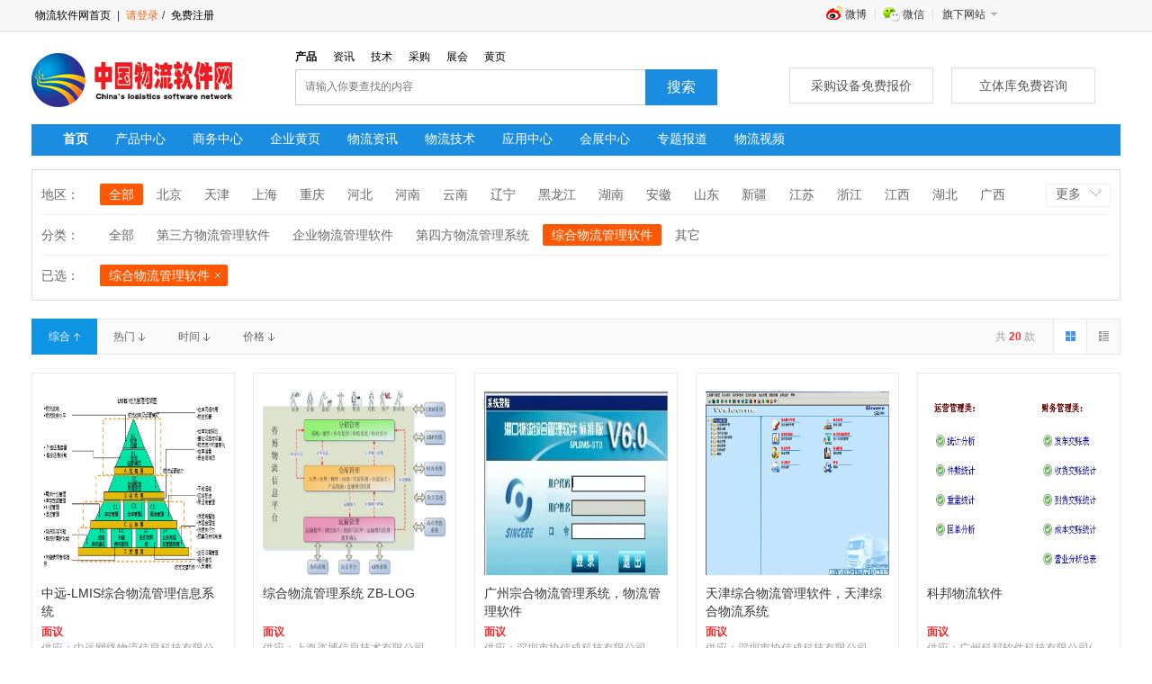

--- FILE ---
content_type: text/html; charset=utf-8
request_url: http://www.soft808.com/product/prolist/gt/0-16-12_90_0_539_0_3_0_i-1-a.html
body_size: 11551
content:
<!DOCTYPE html PUBLIC "-//W3C//DTD XHTML 1.0 Transitional//EN" "http://www.w3.org/TR/xhtml1/DTD/xhtml1-transitional.dtd">
<html xmlns="http://www.w3.org/1999/xhtml">
<head>
<meta http-equiv="Content-Type" content="text/html; charset=utf-8" />
<title>综合物流管理软件_产品中心_物流软件网</title>
<meta name="keywords" content="综合物流管理软件,综合物流管理软件最新报价,综合物流管理软件企业,综合物流管理软件品牌,综合物流管理软件参数" />
<meta name="description" content="物流产品网产品库提供 综合物流管理软件最新报价，综合物流管理软件企业，综合物流管理软件品牌，综合物流管理软件图片，综合物流管理软件参数等信息。还为您精选了综合物流管理软件公司黄页、行业资讯、价格行情、展会信息等。" />
<base href="http://www.soft808.com/"/>
<link rel="stylesheet" type="text/css" href="http://www.soft808.com/Public/Min/?f=/Public/Home/Css/base.css" />
<link rel="stylesheet" type="text/css" href="http://www.soft808.com/Public/Min/?f=/Public/Home/Css/product.css" />
<script type="text/javascript" src="http://www.soft808.com/Public/Min/?f=|/Public/Home/Js/jquery-1.8.3.min.js"></script>
<script type="text/javascript" src="http://www.soft808.com/Public/Min/?f=|/Public/Home/Js/jquery-toplink.js"></script>
<script type="text/javascript" src="http://www.soft808.com/Public/Min/?f=|/Public/Home/Js/script.js"></script>
<script type="text/javascript">
$(document).ready(function(){
  $(".select-more").click(function(){
  $(".select-list").toggle();
  });
});
</script>
<meta name="__tuopan808__" content="737b5b2ab831dfa69c9216ef79e9c940_2aed9e1e72b9f6739da97296c973fe5f" /></head>

<body>
<div class="top_bar">
  <div class="wrapper">
        <div class="client-nav"><span><a href="/">物流软件网首页</a> | <a href="/login/index.html" class="prominent" rel="nofollow">请登录</a>/<a href="/login/register.html" rel="nofollow"> 免费注册</a></span></div>    <div class="siderNav">
      <ul class="topmenu" clearfix="" id="jq_topmenu">
        <li class="weibo"> <strong> 微博 </strong>
          <div class="jq_hidebox" style="display:none;">
          	<div class="wbht"></div>
          </div>
        </li>
        <li class="weixin"> <strong> 微信 </strong>
          <div class="jq_hidebox" style="display: none; ">
            <div class="wxht"></div>
          </div>
        </li>

        <li class="webnav" qxpp="" style="background:none">
          <strong class="icon_arr"> 旗下网站 </strong>
          <div class="jq_hidebox" style="display: none; " block;=""> 
          	<a href="http://www.chache808.com/" target="_blank"> 叉车产品网 </a> <br>
            <a href="http://www.huojia808.com/" target="_blank"> 货架产品网 </a> <br>
            <a href="http://www.tuopan808.com/" target="_blank"> 托盘产品网 </a> <br>
            <a href="http://www.auto808.com/" target="_blank"> 仓储自动化网 </a> <br>
            <a href="http://www.soft808.com/" target="_blank"> 物流软件网 </a> <br> 
          </div>
        </li>
        <!--<li><a href="http://old.56products.com/" target="_blank" rel="nofollow">旧版回顾</a></li>-->
      </ul>
    </div>
  </div>
</div>
<div id="header">
    <h1 class="logo"><a href="/" class="sy-logo"><img width="223" height="60" border="0" alt="" src="/Public/Home/Images/logo.png" /></a></h1>
    <div class="search">
        <ul class="search-type">
          <li class="active"><a val="0" data="Product" href="javascript:void(0);" rel="nofollow">产品</a></li>
          <li><a val="1" data="News" href="javascript:void(0);" rel="nofollow">资讯</a></li>
          <li><a val="2" data="Technology" href="javascript:void(0);" rel="nofollow">技术</a></li>
          <li><a val="3" data="Trade" href="javascript:void(0);" rel="nofollow">采购</a></li>
          <li><a val="4" data="Exhibit" href="javascript:void(0);" rel="nofollow">展会</a></li>
          <li><a val="5" data="Company" href="javascript:void(0);" rel="nofollow">黄页</a></li>
        </ul>
        <div class="search-box" id="search_ad">
            <form id="search_frm" action="/search/index.html" method='get' target="_blank">
            <div class="search-keyword">
              <input type="text" maxlength="30" autocomplete="off" class="skey" name="keyword" value="" placeholder="请输入你要查找的内容" />
            </div>
            <input type="submit" class="search-btn sbtn" hideFocus="true" value="搜索" />
            <input type="hidden" class="skey" name="ctrl" id="ctrl" value="Product" />
          <input type="hidden" name="__tuopan808__" value="737b5b2ab831dfa69c9216ef79e9c940_2aed9e1e72b9f6739da97296c973fe5f" /></form>
        </div>
     </div>
     <div class="tools-nav btn-box">
      	<span class="my-auction-price-box"><a class="btn-1 quick_0" href="javascript:void(0);" data="a" rel="nofollow">立体库免费咨询</a><a class="btn-1 quick_1" href="javascript:void(0);" data="b" rel="nofollow">采购设备免费报价</a></span>
     </div>
</div>
<script>
$(function(){
	//通用搜索
	$('#ctrl').val('Product');
	$('.search-type li a').click(function(){
		var ctrl = $(this).attr('data');
		$('#ctrl').val(ctrl);
	})
	//微博微信触发显示
	$("#jq_topmenu li").hover(function(){
			$(this).addClass("hover").find("div.jq_hidebox").show();
		},function(){
			$(this).removeClass("hover").find("div.jq_hidebox").hide();
	});
	//快速咨询
	$('.quick_0,.quick_1').click(function(){
		var v = $(this).attr('data');
		if(v=='a'){
			$("#option").val('立体仓库咨询');
		}else if(v=='b'){
			$("#option").val('设备采购咨询');
		}
		$('.prompt').show();
		$('.prompt-bg').show();
	});
	$('.ui-dialog-close').click(function(){
		$('.prompt').hide();
		$('.prompt-bg').hide();
	});
})
</script>

<div class="layout100">
    <div class="yHeader">
        <!-- 导航   start  -->
        <div class="yNavIndex">
            
            <ul class="yMenuIndex">
    <li><a href="http://www.soft808.com" class="yMenua">首页</a></li>
    <li><a href="http://www.soft808.com/product/index.html">产品中心<span></span></a></li>
    <li><a href="http://www.soft808.com/trade/index.html">商务中心</a></li>
    <li><a href="http://www.soft808.com/company/index.html">企业黄页</a></li>
    <li><a href="http://www.soft808.com/news/index.html">物流资讯</a></li>
    <li><a href="http://www.soft808.com/technology/index.html">物流技术</a></li>
    <li><a href="http://www.soft808.com/apply/index.html">应用中心</a></li>
    <li><a href="http://www.soft808.com/exhibit/index.html">会展中心</a></li>
    <li><a href="http://www.soft808.com/special/index.html">专题报道</a></li>
    <li><a href="http://www.soft808.com/video/index.html">物流视频</a></li>
</ul>        </div>
        <!-- 导航   end  -->
    </div>
</div>
<div class="blank10 clear"></div>
<!--叉车-->
<!--自动化立体仓库-->
<!--自动货柜-->
<!--拣选系统-->
<!--电子标签-->
<!--物流软件-->
<!--仓储自动化系列-->
<!--输送-->
<div class="blank5 clear"></div>
<div class="wrapper clearfix">
<div class="select-box">
  <ul class="select">
		<li class="select-list">
		  <dl id="select1">
				<dt>地区：</dt>
				                <dd class="select-all selected"><a href="/product/prolist/gt/1-16-12_90_0_539_0_3_0_i-0-a.html">全部</a></dd>
                                <dd ><a href="/product/prolist/gt/1-16-12_90_2_539_0_3_0_i-0-a.html">北京</a></dd>                <dd ><a href="/product/prolist/gt/1-16-12_90_3_539_0_3_0_i-0-a.html">天津</a></dd>                <dd ><a href="/product/prolist/gt/1-16-12_90_10_539_0_3_0_i-0-a.html">上海</a></dd>                <dd ><a href="/product/prolist/gt/1-16-12_90_23_539_0_3_0_i-0-a.html">重庆</a></dd>                <dd ><a href="/product/prolist/gt/1-16-12_90_4_539_0_3_0_i-0-a.html">河北</a></dd>                <dd ><a href="/product/prolist/gt/1-16-12_90_17_539_0_3_0_i-0-a.html">河南</a></dd>                <dd ><a href="/product/prolist/gt/1-16-12_90_26_539_0_3_0_i-0-a.html">云南</a></dd>                <dd ><a href="/product/prolist/gt/1-16-12_90_7_539_0_3_0_i-0-a.html">辽宁</a></dd>                <dd ><a href="/product/prolist/gt/1-16-12_90_9_539_0_3_0_i-0-a.html">黑龙江</a></dd>                <dd ><a href="/product/prolist/gt/1-16-12_90_19_539_0_3_0_i-0-a.html">湖南</a></dd>                <dd ><a href="/product/prolist/gt/1-16-12_90_13_539_0_3_0_i-0-a.html">安徽</a></dd>                <dd ><a href="/product/prolist/gt/1-16-12_90_20_539_0_3_0_i-0-a.html">山东</a></dd>                <dd ><a href="/product/prolist/gt/1-16-12_90_32_539_0_3_0_i-0-a.html">新疆</a></dd>                <dd ><a href="/product/prolist/gt/1-16-12_90_11_539_0_3_0_i-0-a.html">江苏</a></dd>                <dd ><a href="/product/prolist/gt/1-16-12_90_12_539_0_3_0_i-0-a.html">浙江</a></dd>                <dd ><a href="/product/prolist/gt/1-16-12_90_15_539_0_3_0_i-0-a.html">江西</a></dd>                <dd ><a href="/product/prolist/gt/1-16-12_90_18_539_0_3_0_i-0-a.html">湖北</a></dd>                <dd ><a href="/product/prolist/gt/1-16-12_90_21_539_0_3_0_i-0-a.html">广西</a></dd>		  </dl>
          <div class="select-more"><a href="#">更多</a><span></span></div>
		</li>
        <li class="select-list" style="display:none;">
			<dl id="select1">
				<dt>地区：</dt>
				                <dd class="select-all selected"><a href="/product/prolist/gt/1-16-12_90_0_539_0_3_0_i-0-a.html">全部</a></dd>
				                <dd ><a href="/product/prolist/gt/1-16-12_90_2_539_0__0_i-0-a.html">北京</a></dd>                <dd ><a href="/product/prolist/gt/1-16-12_90_3_539_0__0_i-0-a.html">天津</a></dd>                <dd ><a href="/product/prolist/gt/1-16-12_90_10_539_0__0_i-0-a.html">上海</a></dd>                <dd ><a href="/product/prolist/gt/1-16-12_90_23_539_0__0_i-0-a.html">重庆</a></dd>                <dd ><a href="/product/prolist/gt/1-16-12_90_4_539_0__0_i-0-a.html">河北</a></dd>                <dd ><a href="/product/prolist/gt/1-16-12_90_17_539_0__0_i-0-a.html">河南</a></dd>                <dd ><a href="/product/prolist/gt/1-16-12_90_26_539_0__0_i-0-a.html">云南</a></dd>                <dd ><a href="/product/prolist/gt/1-16-12_90_7_539_0__0_i-0-a.html">辽宁</a></dd>                <dd ><a href="/product/prolist/gt/1-16-12_90_9_539_0__0_i-0-a.html">黑龙江</a></dd>                <dd ><a href="/product/prolist/gt/1-16-12_90_19_539_0__0_i-0-a.html">湖南</a></dd>                <dd ><a href="/product/prolist/gt/1-16-12_90_13_539_0__0_i-0-a.html">安徽</a></dd>                <dd ><a href="/product/prolist/gt/1-16-12_90_20_539_0__0_i-0-a.html">广东</a></dd>                <dd ><a href="/product/prolist/gt/1-16-12_90_32_539_0__0_i-0-a.html">新疆</a></dd>                <dd ><a href="/product/prolist/gt/1-16-12_90_11_539_0__0_i-0-a.html">江苏</a></dd>                <dd ><a href="/product/prolist/gt/1-16-12_90_12_539_0__0_i-0-a.html">浙江</a></dd>                <dd ><a href="/product/prolist/gt/1-16-12_90_15_539_0__0_i-0-a.html">江西</a></dd>                <dd ><a href="/product/prolist/gt/1-16-12_90_18_539_0__0_i-0-a.html">湖北</a></dd>                <dd ><a href="/product/prolist/gt/1-16-12_90_21_539_0__0_i-0-a.html">广西</a></dd>                <dd ><a href="/product/prolist/gt/1-16-12_90_29_539_0__0_i-0-a.html">甘肃</a></dd>                <dd ><a href="/product/prolist/gt/1-16-12_90_5_539_0__0_i-0-a.html">山西</a></dd>                <dd ><a href="/product/prolist/gt/1-16-12_90_6_539_0__0_i-0-a.html">内蒙</a></dd>                <dd ><a href="/product/prolist/gt/1-16-12_90_28_539_0__0_i-0-a.html">陕西</a></dd>                <dd ><a href="/product/prolist/gt/1-16-12_90_8_539_0__0_i-0-a.html">吉林</a></dd>                <dd ><a href="/product/prolist/gt/1-16-12_90_14_539_0__0_i-0-a.html">福建</a></dd>                <dd ><a href="/product/prolist/gt/1-16-12_90_25_539_0__0_i-0-a.html">贵州</a></dd>                <dd ><a href="/product/prolist/gt/1-16-12_90_30_539_0__0_i-0-a.html">青海</a></dd>                <dd ><a href="/product/prolist/gt/1-16-12_90_24_539_0__0_i-0-a.html">四川</a></dd>                <dd ><a href="/product/prolist/gt/1-16-12_90_31_539_0__0_i-0-a.html">宁夏</a></dd>                <dd ><a href="/product/prolist/gt/1-16-12_90_22_539_0__0_i-0-a.html">海南</a></dd>		  </dl>
          <div class="select-more selected-more"><a href="#">更多</a><span></span></div>
		</li>
        <li class="select-border-b">
			<dl id="select2">
				<dt>分类：</dt>
                				<dd class="select-all "><a href="/product/prolist/gt/1-16-12_90_0_0_0_3_0_i-0-a.html">全部</a></dd>
		                        <dd ><a href="/product/prolist/gt/2-16-12_90_0_536_0_3_0_i-1-a.html">第三方物流管理软件</a></dd>                <dd ><a href="/product/prolist/gt/2-16-12_90_0_537_0_3_0_i-1-a.html">企业物流管理软件</a></dd>                <dd ><a href="/product/prolist/gt/2-16-12_90_0_538_0_3_0_i-1-a.html">第四方物流管理系统</a></dd>                <dd class="selected"><a href="/product/prolist/gt/2-16-12_90_0_539_0_3_0_i-1-a.html">综合物流管理软件</a></dd>                <dd ><a href="/product/prolist/gt/2-16-12_90_0_540_0_3_0_i-1-a.html">其它</a></dd>		  </dl>
	  	</li>		<li class="select-result">
			<dl>
				<dt>已选：</dt>
				                                <dd class="selected" id="selectB"><a href="#">综合物流管理软件</a></dd>		  </dl>
		</li>
	</ul>
</div>
</div>
<div class="blank20"></div>
<div class="clear"></div>
<div class="wrapper clearfix mt20">
  <div class="sort-box clearfix">
    <div class="mode-switch" id="J_ModeSwitch">
        <a  href="/product/prolist/gt/1-16-12_90_0_539_1_3_0_i-0-a.html" title="切换到列表" data-mode="1"><i class="list-mode"></i></a>
    <a class="active" href="/product/prolist/gt/1-16-12_90_0_539_0_3_0_i-0-a.html" title="切换到大图" data-mode="2"><i class="pic-mode"></i></a> </div>
    <span class="total">共 <b>20</b> 款</span>
    <div class="sort">
        <a class="active" href="/product/prolist/gt/2-16-12_90_0_539_0_3_1_i-1-a.html" title="由低到高"><em>综合</em><i class="up"></i></a>
    <a  href="/product/prolist/gt/2-16-12_90_0_539_0_0_0_i-1-a.html" title="由高到低"><em>热门</em><i class="down"></i></a>
    <a  href="/product/prolist/gt/2-16-12_90_0_539_0_1_0_i-1-a.html" title="由高到低"><em>时间</em><i class="down"></i></a>
    <a  href="/product/prolist/gt/2-16-12_90_0_539_0_2_0_i-1-a.html" title="由高到低"><em>价格</em><i class="down"></i></a>
    </div>
    <div class="clear"></div>
  </div>
  <div class="pic-mode-box">
    <ul class="prolist_02">
      <li><a href="/site/product_detail/mi/17371/id/24812.html" target="_blank" class="pic"><img src="/Uploads/Product/20161231/20133512143882.jpg" alt="中远-LMIS综合物流管理信息系统" width="220" height="220" /></a>
        <div class="info-box">
          <h3>中远-LMIS综合物流管理信息系统</h3>
          <p class="price"><b>面议</b></p>
          <p class="co-name">供应：中远网络物流信息科技有限公...</p>
        </div>
      </li><li><a href="/site/product_detail/mi/17137/id/25551.html" target="_blank" class="pic"><img src="/Uploads/Product/20161231/2013330151230729.jpg" alt="综合物流管理系统 ZB-LOG" width="220" height="220" /></a>
        <div class="info-box">
          <h3>综合物流管理系统 ZB-LOG</h3>
          <p class="price"><b>面议</b></p>
          <p class="co-name">供应：上海咨博信息技术有限公司</p>
        </div>
      </li><li><a href="/site/product_detail/mi/13255/id/27717.html" target="_blank" class="pic"><img src="/Uploads/Product/20161231/2013823102151659.jpg" alt="广州宗合物流管理系统，物流管理软件" width="220" height="220" /></a>
        <div class="info-box">
          <h3>广州宗合物流管理系统，物流管理软件</h3>
          <p class="price"><b>面议</b></p>
          <p class="co-name">供应：深圳市协信成科技有限公司</p>
        </div>
      </li><li><a href="/site/product_detail/mi/13255/id/27718.html" target="_blank" class="pic"><img src="/Uploads/Product/20161231/2013823102521254.jpg" alt="天津综合物流管理软件，天津综合物流系统" width="220" height="220" /></a>
        <div class="info-box">
          <h3>天津综合物流管理软件，天津综合物流系统</h3>
          <p class="price"><b>面议</b></p>
          <p class="co-name">供应：深圳市协信成科技有限公司</p>
        </div>
      </li><li><a href="/site/product_detail/mi/17813/id/28621.html" target="_blank" class="pic"><img src="/Uploads/Product/20161231/2013121916911828.jpg" alt="科邦物流软件" width="220" height="220" /></a>
        <div class="info-box">
          <h3>科邦物流软件</h3>
          <p class="price"><b>面议</b></p>
          <p class="co-name">供应：广州科邦软件科技有限公司(...</p>
        </div>
      </li><li><a href="/site/product_detail/mi/19715/id/30172.html" target="_blank" class="pic"><img src="/Uploads/Product/20161231/20141014154352650.jpg" alt="操作简单，功能齐全的物流云平台" width="220" height="220" /></a>
        <div class="info-box">
          <h3>操作简单，功能齐全的物流云平台</h3>
          <p class="price"><b>面议</b></p>
          <p class="co-name">供应：上海快景信息科技有限公司</p>
        </div>
      </li><li><a href="/site/product_detail/mi/19715/id/30173.html" target="_blank" class="pic"><img src="/Uploads/Product/20161231/20141014154616861.jpg" alt="操作简单，功能齐全的物流云平台" width="220" height="220" /></a>
        <div class="info-box">
          <h3>操作简单，功能齐全的物流云平台</h3>
          <p class="price"><b>面议</b></p>
          <p class="co-name">供应：上海快景信息科技有限公司</p>
        </div>
      </li><li><a href="/site/product_detail/mi/19715/id/30175.html" target="_blank" class="pic"><img src="/Uploads/Product/20161231/20141014155422466.jpg" alt="操作简单，功能齐全的物流云平台" width="220" height="220" /></a>
        <div class="info-box">
          <h3>操作简单，功能齐全的物流云平台</h3>
          <p class="price"><b>面议</b></p>
          <p class="co-name">供应：上海快景信息科技有限公司</p>
        </div>
      </li><li><a href="/site/product_detail/mi/19715/id/30176.html" target="_blank" class="pic"><img src="/Uploads/Product/20161231/2014101416822795.jpg" alt="操作简单，功能齐全的物流云平台" width="220" height="220" /></a>
        <div class="info-box">
          <h3>操作简单，功能齐全的物流云平台</h3>
          <p class="price"><b>面议</b></p>
          <p class="co-name">供应：上海快景信息科技有限公司</p>
        </div>
      </li><li><a href="/site/product_detail/mi/19715/id/30181.html" target="_blank" class="pic"><img src="/Uploads/Product/20161231/2014101416448918.jpg" alt="操作简单，功能齐全的物流云平台" width="220" height="220" /></a>
        <div class="info-box">
          <h3>操作简单，功能齐全的物流云平台</h3>
          <p class="price"><b>面议</b></p>
          <p class="co-name">供应：上海快景信息科技有限公司</p>
        </div>
      </li>      <div class="clear"></div>
    </ul>
        <div class="page"><div>  <span class="current">1</span><a class="num" href="/product/prolist/gt/0-16-12_90_0_539_0_3_0_i-1-a/p/2.html">2</a> <a class="next" href="/product/prolist/gt/0-16-12_90_0_539_0_3_0_i-1-a/p/2.html">下一页>></a> </div></div>
  </div>
</div>
<div class="clear"></div>

<div class="blank20"></div>
<div class="wrapper">
  <div class="company-mod">
    <div class="pro-company-hdtit">
      <h2 class="tit">综合物流管理软件推荐企业</h2>
    </div>
    <div class="bd">
      <table class="table-company-list">
        <colgroup>
          <col class="col-t1" />
          <col class="col-t2" />
          <col class="col-t3" />
          <col class="col-t4" />
        </colgroup>
        <thead>
          <tr>
            <th>公司名称</th>
            <th>主营产品</th>
            <th>地区</th>
            <th>联系</th>
          </tr>
        </thead>
        <tbody id="tbinfo">
          <tr>
            <td><h6> <a href="/site/index/mi/76.html" target="_blank">江苏六维智能物流装备股份有限公司</a></h6></td>
            <td><a href="#">物流软件,绿色仓储设备,仓储自动化系列,货架系列</a></td>
            <td></td>
            <td class="text-right"><div class="operate"><a href="/site/index/mi/76.html" target="_blank">查看</a></div></td>
          </tr><tr>
            <td><h6> <a href="/site/index/mi/28500.html" target="_blank">东杰智能软件（深圳）有限公司</a></h6></td>
            <td><a href="#">物流软件</a></td>
            <td></td>
            <td class="text-right"><div class="operate"><a href="/site/index/mi/28500.html" target="_blank">查看</a></div></td>
          </tr><tr>
            <td><h6> <a href="/site/index/mi/50.html" target="_blank">上海富勒信息科技有限公司</a></h6></td>
            <td><a href="#">物流软件</a></td>
            <td></td>
            <td class="text-right"><div class="operate"><a href="/site/index/mi/50.html" target="_blank">查看</a></div></td>
          </tr><tr>
            <td><h6> <a href="/site/index/mi/102.html" target="_blank">上海科箭软件科技有限公司</a></h6></td>
            <td><a href="#">物流软件</a></td>
            <td></td>
            <td class="text-right"><div class="operate"><a href="/site/index/mi/102.html" target="_blank">查看</a></div></td>
          </tr><tr>
            <td><h6> <a href="/site/index/mi/21018.html" target="_blank">三发机电（深圳）有限公司</a></h6></td>
            <td><a href="#">自动识别,物流软件,仓库设施技术,绿色仓储设备,仓储自动化系列</a></td>
            <td></td>
            <td class="text-right"><div class="operate"><a href="/site/index/mi/21018.html" target="_blank">查看</a></div></td>
          </tr><tr>
            <td><h6> <a href="/site/index/mi/73.html" target="_blank">合肥维天运通信息科技股份有限公司</a></h6></td>
            <td><a href="#">物流软件</a></td>
            <td></td>
            <td class="text-right"><div class="operate"><a href="/site/index/mi/73.html" target="_blank">查看</a></div></td>
          </tr><tr>
            <td><h6> <a href="/site/index/mi/17132.html" target="_blank">上海洛勤物流软件公司</a></h6></td>
            <td><a href="#">物流软件</a></td>
            <td>北京市</td>
            <td class="text-right"><div class="operate"><a href="/site/index/mi/17132.html" target="_blank">查看</a></div></td>
          </tr><tr>
            <td><h6> <a href="/site/index/mi/14521.html" target="_blank">曼哈顿软件</a></h6></td>
            <td><a href="#">物流软件</a></td>
            <td></td>
            <td class="text-right"><div class="operate"><a href="/site/index/mi/14521.html" target="_blank">查看</a></div></td>
          </tr><tr>
            <td><h6> <a href="/site/index/mi/14519.html" target="_blank">上海领道软件有限公司</a></h6></td>
            <td><a href="#">物流软件</a></td>
            <td></td>
            <td class="text-right"><div class="operate"><a href="/site/index/mi/14519.html" target="_blank">查看</a></div></td>
          </tr><tr>
            <td><h6> <a href="/site/index/mi/59.html" target="_blank">深圳市金谷科技有限公司</a></h6></td>
            <td><a href="#">物流软件</a></td>
            <td></td>
            <td class="text-right"><div class="operate"><a href="/site/index/mi/59.html" target="_blank">查看</a></div></td>
          </tr><tr>
            <td><h6> <a href="/site/index/mi/72.html" target="_blank">哲尼思（上海）软件科技有限公司  </a></h6></td>
            <td><a href="#">物流软件</a></td>
            <td></td>
            <td class="text-right"><div class="operate"><a href="/site/index/mi/72.html" target="_blank">查看</a></div></td>
          </tr><tr>
            <td><h6> <a href="/site/index/mi/13939.html" target="_blank">北京新聚思信息技术有限公司</a></h6></td>
            <td><a href="#">物流软件</a></td>
            <td></td>
            <td class="text-right"><div class="operate"><a href="/site/index/mi/13939.html" target="_blank">查看</a></div></td>
          </tr><tr>
            <td><h6> <a href="/site/index/mi/28660.html" target="_blank">山西中科华诺机械装备有限公司</a></h6></td>
            <td><a href="#">货架系列,仓储自动化系列,物流周边设备,绿色仓储设备,物流软件</a></td>
            <td>山西省</td>
            <td class="text-right"><div class="operate"><a href="/site/index/mi/28660.html" target="_blank">查看</a></div></td>
          </tr><tr>
            <td><h6> <a href="/site/index/mi/28674.html" target="_blank">连云港乔夫文化传播有限公司</a></h6></td>
            <td><a href="#">物流软件</a></td>
            <td>江苏省</td>
            <td class="text-right"><div class="operate"><a href="/site/index/mi/28674.html" target="_blank">查看</a></div></td>
          </tr><tr>
            <td><h6> <a href="/site/index/mi/28605.html" target="_blank">上海吉炎展览服务有限公司</a></h6></td>
            <td><a href="#">物流软件</a></td>
            <td>上海市</td>
            <td class="text-right"><div class="operate"><a href="/site/index/mi/28605.html" target="_blank">查看</a></div></td>
          </tr><tr>
            <td><h6> <a href="/site/index/mi/28580.html" target="_blank">青岛海纵国际物流有限公司</a></h6></td>
            <td><a href="#">起重与运输,仓库设施技术,物流软件,运输与配送服务,</a></td>
            <td>山东省</td>
            <td class="text-right"><div class="operate"><a href="/site/index/mi/28580.html" target="_blank">查看</a></div></td>
          </tr><tr>
            <td><h6> <a href="/site/index/mi/28563.html" target="_blank">永安建材</a></h6></td>
            <td><a href="#">物流软件,</a></td>
            <td>北京市</td>
            <td class="text-right"><div class="operate"><a href="/site/index/mi/28563.html" target="_blank">查看</a></div></td>
          </tr><tr>
            <td><h6> <a href="/site/index/mi/28528.html" target="_blank">宁波众合瑞通智能科技有限公司</a></h6></td>
            <td><a href="#">物流软件,自动识别</a></td>
            <td>浙江省</td>
            <td class="text-right"><div class="operate"><a href="/site/index/mi/28528.html" target="_blank">查看</a></div></td>
          </tr><tr>
            <td><h6> <a href="/site/index/mi/28521.html" target="_blank">山东索罗门电子商务有限公司</a></h6></td>
            <td><a href="#">物流软件,运输与配送服务</a></td>
            <td>山东省</td>
            <td class="text-right"><div class="operate"><a href="/site/index/mi/28521.html" target="_blank">查看</a></div></td>
          </tr><tr>
            <td><h6> <a href="/site/index/mi/28464.html" target="_blank">深圳市雨滴科技有限公司</a></h6></td>
            <td><a href="#">物流周边设备,物流软件,自动识别,智能交通,</a></td>
            <td>广东省</td>
            <td class="text-right"><div class="operate"><a href="/site/index/mi/28464.html" target="_blank">查看</a></div></td>
          </tr><tr>
            <td><h6> <a href="/site/index/mi/24492.html" target="_blank">广州工博计算机科技有限公司</a></h6></td>
            <td><a href="#">物流软件,</a></td>
            <td>广东省</td>
            <td class="text-right"><div class="operate"><a href="/site/index/mi/24492.html" target="_blank">查看</a></div></td>
          </tr><tr>
            <td><h6> <a href="/site/index/mi/24486.html" target="_blank">深圳市里门物流服务有限公司</a></h6></td>
            <td><a href="#">物流周边设备,物流软件,运输与配送服务</a></td>
            <td>广东省</td>
            <td class="text-right"><div class="operate"><a href="/site/index/mi/24486.html" target="_blank">查看</a></div></td>
          </tr><tr>
            <td><h6> <a href="/site/index/mi/22362.html" target="_blank">上海合畅计算机科技有限公司</a></h6></td>
            <td><a href="#">物流软件</a></td>
            <td>上海市</td>
            <td class="text-right"><div class="operate"><a href="/site/index/mi/22362.html" target="_blank">查看</a></div></td>
          </tr><tr>
            <td><h6> <a href="/site/index/mi/27.html" target="_blank">北京易流网络科技有限公司</a></h6></td>
            <td><a href="#">物流软件,仓储自动化系列,货架系列,托盘系列,叉车系列</a></td>
            <td></td>
            <td class="text-right"><div class="operate"><a href="/site/index/mi/27.html" target="_blank">查看</a></div></td>
          </tr><tr>
            <td><h6> <a href="/site/index/mi/17487.html" target="_blank">苏州星通科远自动化设备有限公司</a></h6></td>
            <td><a href="#">物流周边设备,物流软件,智能交通</a></td>
            <td>江苏省</td>
            <td class="text-right"><div class="operate"><a href="/site/index/mi/17487.html" target="_blank">查看</a></div></td>
          </tr><tr>
            <td><h6> <a href="/site/index/mi/13371.html" target="_blank">曼哈特软件（上海）有限公司</a></h6></td>
            <td><a href="#">仓储自动化系列,物流软件,自动识别</a></td>
            <td>上海市</td>
            <td class="text-right"><div class="operate"><a href="/site/index/mi/13371.html" target="_blank">查看</a></div></td>
          </tr><tr>
            <td><h6> <a href="/site/index/mi/109.html" target="_blank">唯智信息技术（上海）有限公司</a></h6></td>
            <td><a href="#">物流软件</a></td>
            <td>上海市</td>
            <td class="text-right"><div class="operate"><a href="/site/index/mi/109.html" target="_blank">查看</a></div></td>
          </tr><tr>
            <td><h6> <a href="/site/index/mi/28681.html" target="_blank">广州旭程货运代理湛江分公司</a></h6></td>
            <td><a href="#">物流软件</a></td>
            <td>广东省</td>
            <td class="text-right"><div class="operate"><a href="/site/index/mi/28681.html" target="_blank">查看</a></div></td>
          </tr>        </tbody>
      </table>
    </div>
  </div>
</div>

<!-- 20240311
<script>
(function(){
    var bp = document.createElement('script');
    var curProtocol = window.location.protocol.split(':')[0];
    if (curProtocol === 'https'){
   bp.src = 'https://zz.bdstatic.com/linksubmit/push.js';
  }
  else{
  bp.src = 'http://push.zhanzhang.baidu.com/push.js';
  }
    var s = document.getElementsByTagName("script")[0];
    s.parentNode.insertBefore(bp, s);
})();
</script>
-->
<div class="blank20"></div>
<div class="footerBg mt15">
  <div class="footer">
    <div class="footer-bottom">
     <p><a rel="nofollow" href="/hnew/about/about.html" target="_blank">关于我们</a> | <a rel="nofollow" href="/hnew/about/honour.html" target="_blank">网站荣誉</a> | <a rel="nofollow" href="/hnew/about/lishi/index.html" target="_blank">网站理事</a> | <a rel="nofollow" href="/hnew/about/hyzn.html" target="_blank">会员指南</a><!-- | <a rel="nofollow" href="/hnew/about/service.html" target="_blank">广告服务</a>--> | <a rel="nofollow" href="/hnew/about/hylg.html" target="_blank">欢迎来稿</a> | <a rel="nofollow" href="/hnew/about/links.html" target="_blank">友情连接</a> | <a rel="nofollow" href="/hnew/about/contactus.html" target="_blank">联系我们</a></p>

      <p class="copyText"> <span>版权所有&copy;2000-2021 <a href="http://www.soft808.com/">物流软件网</a></span>  </p>
       <p><span>CopyRight&copy;www.soft808.com. All Rights Reserved</span></p>
	   <p><a href="https://beian.miit.gov.cn" target="_blank">京ICP备19011041号-8</a></p>
    </div>
  </div>
</div>
<!--快速咨询-->
<div class="prompt">
    <div class="prompt-title"><a class="ui-dialog-close" title="关闭"></a></div>
    <div class="prompt-input-content  pop-h390">
        <div class="pop-form-box">
            <div class="form-consult-title">
                <H2 class="tit">10秒快速发布需求</H2>
                <P>让物流专家来找您</P> 
            </div>
            <div class="ask-main">
                
                <div class="ask-form">
                    <div class="ask-form-item" id="form-item-account">
                      <label>我需要</label>
                      <select name="option" id="option" class="form-select">
                        <option value="设备采购咨询">设备采购咨询</option>
                        <option value="物流规划咨询">物流规划咨询</option>
                        <option value="立体仓库咨询">立体仓库咨询</option>
                        <option value="其它免费咨询">其它免费咨询</option>
                      </select>   
                    </div>
                    
                    <div class="ask-form-item" id="form-item-account">
                      <label>您的手机</label>
                      <input type="text" id="mobile" name="mobile" class="field" autocomplete="off" maxlength="20" placeholder="请输入您的常用手机号" onblur="check_mobile();" />   
                    </div>
                    <div class="ask-form-item" id="form-item-account">
                      <label>手机验证码</label>
                      <input type="text" id="mobile_code" name="mobile_code" class="field  phonecode" autocomplete="off" maxlength="6" placeholder="请输入验证码" errormsg="格式错误，应为4位纯数字，请检查." verifymsg="验证码错误，请与短信核对." nullmsg="手机验证码不能为空，请填写." onblur="check_mcode();" />   
                      <input type="button" id="btnsms" class="verify-btn btn-phonecode fl ml10" style="font-size:12px; font-family:'微软雅黑'" value="获取验证码" />
                    </div>
                    <div id="error_mcode" class="ask-input-tip" style="display:none;">
                        <span class="error error_mcode"></span>
                    </div>
                    <div class="mt10">
                      <button type="button" class="ask-btn-register btn-primary">免费咨询</button>
                    </div>
                </div>
                
            </div>
        </div>
    </div>
</div>
<div class="prompt-bg"></div>
<script>
	//发送短信验证码
    var wait = 60;
    $(".verify-btn").click(function(){
		var mobile = $('#mobile').val();
		check_mobile();
		$.post("/login/getcode.html", {'mobile':mobile}, function(data) {
			if(data.status==200){
				time();           
			}
		},'json');
    })	
	
	function time() {
		if (wait == 0) {
			$("#btnsms").removeAttr("disabled");
			$("#btnsms").val("获取短信验证码");
			wait = 60;
		} else {
			$("#btnsms").attr("disabled",true);
			$("#btnsms").val(wait+"秒后重新获取");
			wait--;
			setTimeout(function () {
			   time();
			},1000)
		}
	}
	
	//校验短信验证码
	function verify_mcode(mobile,vcode){
		if(mobile=='') return 404;	
		var result;
		$.ajax({
			url: "/login/verifycode.html",
			async: false,
			type: 'POST',
			data: {mobile:mobile,vcode:vcode},
			success: function(re){
			   result = re.status;
		   }
		});
		return result;
	}
	
	//验证手机号格式
	function check_mobile(){
		var mobile = $('#mobile').val();
		var regx = /^(((13[0-9]{1})|(15[0-9]{1})|(17[0-9]{1})|(18[0-9]{1})|(19[0-9]{1}))+\d{8})$/;
		if(mobile==''){
			showTips('error_mcode','手机号不能为空.');return false;
		}else if(!regx.test(mobile)){
			showTips('error_mcode','手机号格式错误，请仔细检查.');return false;
		}else{
			hideTips('error_mcode');return true;
		}
	}
	
	//手机验证码
	function check_mcode(){
		var mobile = $('#mobile').val();
		var mcode = $('#mobile_code').val();
		var regx = /^[0-9]{4}$/;
		if(mcode==''){
			showTips('error_mcode',$('#mobile_code').attr('nullmsg'));return false;
		}else if(!regx.test(mcode)){
			showTips('error_mcode',$('#mobile_code').attr('errormsg'));return false;
		}else if(verify_mcode(mobile,mcode)!=200){
			showTips('error_mcode',$('#mobile_code').attr('verifymsg'));return false;
		}else{
			hideTips('error_mcode');return true;
		}	
	}
	
	function prompt_from(){
		var _html = "<div class='ask-form'>";
			_html += "    <div class='ask-form-item' id='form-item-account'>";
			_html += "      <label>我需要</label>";
			_html += "      <select name='option' id='option' class='form-select'>";
			_html += "       <option value='设备采购咨询'>设备采购咨询</option>";
			_html += "       <option value='物流规划咨询'>物流规划咨询</option>";
			_html += "       <option value='立体仓库咨询'>立体仓库咨询</option>";
			_html += "       <option value='其它免费咨询'>其它免费咨询</option>";
			_html += "      </select>";
			_html += "    </div>";
			_html += "    <div class='ask-form-item' id='form-item-account'>";
			_html += "      <label>您的手机</label>";
			_html += "      <input type='text' id='mobile' name='mobile' class='field' autocomplete='off' maxlength='20' placeholder='请输入您的常用手机号' onblur=\'check_mobile();\' />   ";
			_html += "    </div>";
			_html += "    <div class='ask-form-item' id='form-item-account'>";
			_html += "      <label>手机验证码</label>";
			_html += "      <input type='text' id='mobile_code' name='mobile_code' class='field  phonecode' autocomplete='off' maxlength='6' placeholder='请输入验证码' errormsg='格式错误，应为4位纯数字，请检查.' verifymsg='验证码错误，请与短信核对.' nullmsg='手机验证码不能为空，请填写.' onblur=\'check_mcode();\' />   ";
			_html += "      <input type='button' id='btnsms' class='verify-btn btn-phonecode fl ml10' style='font-size:12px; font-family:'微软雅黑'' value='获取验证码' />";
			_html += "    </div>";
			_html += "    <div id='error_mcode' class='ask-input-tip' style='display:none;'>";
			_html += "      <span class='error error_mcode'></span>";
			_html += "    </div>";
			_html += "    <div class='mt10'>";
			_html += "      <button type='button' class='ask-btn-register btn-primary'>免费咨询</button>";
			_html += "    </div>";
			_html += "</div>";
			return _html;
	}
	
	function bootstrap(st,msg){
		if(st==200){
			tip_css = 'tip-icon';
			tip_txt = '稍后我们的专业客服人员会联系您。';
		}else{
			tip_css = 'tip-icon1';
			tip_txt = '感谢您的信赖与支持。';
		}
		var _html_tip = "<div class='ask-main'>";
			_html_tip += "   <div class='m-success-tip'>";
			_html_tip += "		<div class='tip-inner'>";
			_html_tip += "			<i class='"+tip_css+"'></i>";
			_html_tip += "			<h3 class='tip-title'>"+msg+"</h3>";
			_html_tip += "			<div class='tip-hint'>"+tip_txt+"<a id='times' class='ftc3 ml10'>5 秒后关闭</a></div>";
			_html_tip += "		</div>";
			_html_tip += "	</div>";
			_html_tip += "</div>";
		return _html_tip;
	}
	
	function time_close(str){
		var htm_from = prompt_from();
		$('.ask-main').html(str);
		var times = 5;
		t = setInterval(function () {
			if(times<=0){
				$('.prompt').hide();
				$('.prompt-bg').hide();
				$('.ask-main').html(htm_from);
				clearInterval(t);
			}
			$('#times').text(times+' 秒后关闭');
			times--;
		}, 1000);	
	}
	
	$('.btn-primary').click(function(){
		if(check_mobile() && check_mcode()){
			var option = $('#option').val();
			var mobile = $('#mobile').val();
			var mcode = $('#mobile_code').val();
			
			$.post("/quickask/publish.html", {'option':option,'mobile':mobile,'mcode':mcode}, function(data) {
				if(data.status==200){
					var tip_htm = bootstrap(data.status,data.info);
					time_close(tip_htm);
				}else{
					var tip_htm = bootstrap(data.status,data.info);
					$('.ask-main').html(tmp);
					time_close(tip_htm);
				}
			},'json');
		}else{
			return false;	
		}
	})
	
	function showTips(msgid,msg){
		if (msgid==''){ return; }
		if (msg==''){ msg='Error!'; }
		$('.'+msgid).html('<i class="ask-i-error"></i>'+msg);
		$('#'+msgid).show();
	}
	function hideTips(msgid){
		$('.'+msgid).html('');
		$('#'+msgid).hide();
	}
</script>
<!-- 20240311
<script>
var _hmt = _hmt || [];
(function() {
  var hm = document.createElement("script");
  hm.src = "https://hm.baidu.com/hm.js?a1a9a2cc6057418155a7e429c752f870";
  var s = document.getElementsByTagName("script")[0]; 
  s.parentNode.insertBefore(hm, s);
})();
</script>
<script language="javascript" src="http://count1.51yes.com/click.aspx?id=18632383&logo=8"></script>
<script src="http://s96.cnzz.com/stat.php?id=4179493&web_id=4179493&show=pic1" language="JavaScript"></script>
-->
<!--搜索-->
<script type="text/javascript">
    var seakey =$('#seakey');
    $(function(){
        // 搜索框
        var keyval = seakey.val();  
        seakey.focus(function() {if ($(this).val() == keyval) {$(this).val("");}});
        seakey.blur(function() {if ($(this).val()== "") {$(this).val(keyval);}}); 
        $('.search-type a').click(function(){
            $(this).parents('ul').children('li').removeClass("active");
            $(this).parents('li').addClass("active");
            $('#searchtype').attr('value',$(this).attr('val'));
        });
        $('#seaForm').click(function(){
            if (seakey.val()==""||seakey.val()=="请输入关键词"){ 
              popup.error("请输入关键词");
              setTimeout(function(){
                popup.close("asyncbox_error");
              },2000);
              seakey.focus();
              return false;
            }else{
              $('#form_search').submit();
            }
        });
    });
</script>
</body>
</html>

--- FILE ---
content_type: text/css; charset=utf-8
request_url: http://www.soft808.com/Public/Min/?f=/Public/Home/Css/base.css
body_size: 3807
content:
body,h1,h2,h3,h4,h5,h6,dl,dt,dd,ul,ol,li,th,td,p,blockquote,pre,form,fieldset,legend,input,button,textarea,hr{margin:0;padding:0}body{font:12px/1.5 microsoft yahei,Arial;background-color:#fff;font-family:"微软雅黑",'Microsoft YaHei','\5FAE\8F6F\96C5\9ED1',arial}select,input,button{vertical-align:middle;font-size:100%;transition:all 1s ease 0s;outline:none}ul,ol{list-style:none}fieldset,img{border:0}em{font-style:normal}i{font-style:normal}.clear{clear:both;display:block;height:0;visibility:hidden;font:0/0 arial}.clearfix:after{content:" ";display:block;visibility:hidden;clear:both;height:0;font-size:0}.clearfix{*zoom:1}a{color:#000;text-decoration:none;font-family:"微软雅黑",'Microsoft YaHei','\5FAE\8F6F\96C5\9ED1',arial}a:hover{color:#ff8400;text-decoration:none}.layout{clear:both}.fl{float:left}.fr{float:right}.mt10{MARGIN-TOP:10px}.mt20{MARGIN-TOP:20px}.mt30{MARGIN-TOP:30px}.mt50{MARGIN-TOP:50px}.blank5,.blank8,.blank12,.blank10,.blank15.blank20,.blank25,.blank30,.blank40{clear:both;overflow:hidden}.blank5{height:5px}.blank8{height:8px}.blank12{height:12px}.blank10{height:10px}.blank15{height:15px}.blank20{height:20px}.blank25{height:25px}.blank30{height:30px}.blank40{height:40px}.pt10{padding-top:10px}.pt5{padding-top:5px}.ptb5{padding-top:5px}.layout{clear:both}.wrapper{width:1210px;margin:0
auto;color:#333}.layout100{clear:both}.mod{clear:both}.bd{clear:both}.top_bar{line-height:34px;BACKGROUND:#f7f7f7;HEIGHT:34px;border-bottom-width:1px;border-bottom-style:solid;border-bottom-color:#ddd}.top_bar
a{color:#666}.top_bar a:hover{color:#1f4f88;text-decoration:none}.top_bar .client-nav{float:left;*width:136px;font-size:12px;padding-top:0px;padding-right:0px;padding-bottom:0px;padding-left:0;margin-right:-11px}.top_bar .client-nav
a{color:#000;margin:0
11px 0 11px}.top_bar .client-nav a:hover{color:#f26413;text-decoration:none}.top_bar .client-nav
span{padding-right:7px}.top_bar .client-nav span
a{margin:0
4px;color:#000}.top_bar .client-nav span a:hover{color:#f26413}.top_bar .client-nav span
a.prominent{COLOR:#f26413}.top_bar
.siderNav{position:absolute;right:0;top:0;width:370px;_width:310px}.topmenu li,.topmenu strong.icon_arr,.topmenu li.weibo strong,.topmenu li.weixin strong,.topmenu .focusht,.topmenu .wxht,.topmenu
.wbht{background:url(/Public/Home/images/topmenu.png) no-repeat}.topmenu{margin-top:5px;line-height:22px;color:#333}.topmenu
li{float:left;position:relative;background-position:right top}.topmenu
strong{display:block;position:relative;height:25px;padding:0
10px;font-weight:normal;cursor:default;z-index:20}.topmenu
.jq_hidebox{display:none;position:absolute;left:0;top:25px;padding:10px;border:1px
solid #dfdfdf;box-shadow:0 1px 2px #ccc;background:#fff;z-index:10}.topmenu li.hover
strong{border:1px
solid #dfdfdf;border-bottom:none;background-color:#fff}.topmenu
li.hover{margin:-1px -1px 0 -1px}.topmenu
li.htphone{_width:83px}.topmenu li.htphone
.jq_hidebox{width:71px;padding:1px
5px 0}.topmenu
.htphonebox{padding:5px;border-top:1px solid #f3f3f3}.topmenu
strong.icon_arr{padding-right:23px;background-position:right -23px}.topmenu li.hover
strong.icon_arr{background-position:right -46px}.topmenu
li.weibo{_width:65px}.topmenu li.weibo
strong{padding-left:29px;background-position:0 -75px}.topmenu li.weibo
.jq_hidebox{width:120px}.topmenu
li.weixin{_width:66px}.topmenu li.weixin
strong{padding-left:30px;background-position:0 -46px}.topmenu
li.webnav{_width:83px}.topmenu li.webnav
.jq_hidebox{width:100px;left:-39px}.topmenu
li.qxpp{background:none}.topmenu li.qxpp
.jq_hidebox{width:160px;left:-99px}.topmenu .jq_hidebox
a{color:#666}.topmenu
li.nojq{margin:0;background:none}.topmenu
.focusht{display:block;width:155px;height:50px;background-position:0 -106px;text-indent:-100em;overflow:hidden}.topmenu
.wbht{height:120px;width:120px;padding-left:0px;background-position:0 -250px}.topmenu .wbht
span{display:inline-block;padding-top:3px;color:#666}.topmenu
.wxht{height:120px;width:120px;padding-left:0px;background-position:0 -110px}.topmenu .wxht
span{display:inline-block;padding-top:3px;color:#666}.topmenu
.aSty01{margin:0}.topmenu .aSty01
dt{margin-top:6px;padding:5px
0 2px 0;border-top:1px solid #e5e5e5}.topmenu .aSty01
dd{margin:0}.topmenu .aSty01 dd
a{color:#666}.topmenu .aSty01 dd a:hover{color:#c00}#header{MARGIN:0px auto;WIDTH:1210px;height:85px}#header
.logo{float:left;display:inline;margin-left:0px;margin-top:24px}#header .sy-logo{width:223px;height:60px;background-image:url(/Public/Home/images/logo.png);display:block}.search{float:left;width:469px;padding:18px
0 0 70px}.search-type{padding:0
0 4px;height:20px;overflow:hidden}.search-type
li{float:left;width:42px;height:20px;line-height:20px;color:#666;cursor:pointer}.search-type
.active{color:#333;font-weight:bold;cursor:default}.search-box{position:relative;padding:0
80px 0 0;height:40px;overflow:hidden;zoom:1}.search-keyword{padding:7px
10px;border:1px
solid #ccc;border-right:0 none;height:24px;line-height:24px}.search-keyword
input{height:22px;font:12px/22px arial;border:0
none;width:368px;color:#999;outline:0
none}.search-keyword .input-focus{color:#333}.search-btn{position:absolute;right:0;top:0;width:80px;height:40px;background:#1b8de0;border:0
none;overflow:hidden;cursor:pointer;outline:0
none;font:16px/40px 'Microsoft YaHei','\5FAE\8F6F\96C5\9ED1',arial;color:#fff}.search-keyword-focus{border:1px
solid #008ee1}.search-btn:hover{opacity:0.8}.tools-nav{float:left;width:400px;margin:40px
0 0 20px;overflow:hidden}.tools-nav .btn-1{border-image:none;width:158px;height:38px;text-align:center;color:#555;line-height:38px;font-size:14px;cursor:pointer;background-color:#FFF;display:block;font-family:"微软雅黑",'Microsoft YaHei','\5FAE\8F6F\96C5\9ED1',arial;float:right;border:1px
solid #ddd;margin-left:20px}.tools-nav .btn-1:hover{opacity:0.8;color:#555;text-decoration:none}.contentMod{clear:both}.area-section{clear:both;float:none}.list_14_01{padding-bottom:0px}.list_14_01
LI{PADDING-LEFT:9px;FONT-SIZE:14px;BACKGROUND:url(/Public/Home/images/dot.gif) no-repeat 0px 12px;COLOR:#3A3A3A;LINE-HEIGHT:28px}.list_14_01 LI
A{COLOR:#343434;TEXT-DECORATION:none}.list_14_01 LI A:hover{COLOR:#c00;text-decoration:none}.list_14_01 LI
span{FONT-SIZE:12px;MARGIN-LEFT:8px;COLOR:#9a9a9a}.footer{margin:0px
auto;width:1210px}.footerLink{padding:35px
0px}.footerLink
h3{padding-bottom:10px}.linkList{padding:0px
65px 0px 0px;height:155px;border-right-color:rgb(202, 202, 202);border-right-width:1px;border-right-style:solid;margin-right:35px}.linkList
a{color:rgb(159, 159, 159);line-height:30px;font-size:12px;display:block}.linkList a:hover{color:rgb(0,91,172)}.footerCode{padding-left:25px}.footerCode
h3{margin-left:20px}.footerCode
.codeDiv{margin:0px
10px;width:95px;text-align:center;color:rgb(87, 87, 87);float:left}.footerCode .codeDiv
label{margin:5px
0px 10px;color:rgb(87, 87, 87);display:block}.footerCode
.codeImg{width:78px;height:78px}.footer-bottom{padding:35px
0;text-align:center;line-height:24px}.footer-bottom{border-top-width:1px;border-top-style:solid;border-top-color:#CCC}.copyText
span{line-height:24px;font-size:12px}.container{}.ad-list_01{CLEAR:both;margin-left:-6px}.ad-list_01
LI{FLOAT:left;margin-left:6px}.adml6{margin-left:6px}.admr6{margin-right:6px}.logo-item-Wrap{padding-top:0px;margin:0px
auto}.logo-item-Wrap .logo-list-item{border-bottom:1px solid #efefef;border-left:1px solid #efefef;border-right:1px solid #efefef}.logo-item-Wrap .logo-list-item
li{float:left;width:150px;height:83px;margin-left:0px;border-left:1px solid #efefef;border-top:1px solid #efefef}.logo-item-Wrap .logo-list-item
li{_margin-bottom:100px}.logo-item-Wrap .logo-list-item
li.delnone{border-right::none}.logo-item-Wrap .logo-list-item li
a{width:150px;height:100%;display:inline-block;*display:inline;_zoom:1;position:relative;_position:static;overflow:hidden;text-align:center}.logo-item-Wrap .logo-list-item
.cover{width:120px;height:43px;transition:transform .3s;padding-top:10px}.logo-item-Wrap .logo-list-item li a:hover
.cover{transform:scale(1.2)}.logo-item-Wrap .logo-list-item li a:hover .item-offer-title{visibility:visible \9}.logo-item-Wrap .logo-list-item .item-offer-title{position:absolute;bottom:0;left:0;width:100%;height:100%;background-color:#212121;background-color:rgba(33,33,33,.8);filter:alpha(opacity=80) \9;color:#fff;display:block;opacity:0;transform:scale(1.2);transition:opacity .3s,transform .3s;z-index:2;visibility:hidden \9}.logo-item-Wrap .logo-list-item .item-offer-title:hover{opacity:1;transform:scale(1)}.logo-item-Wrap .logo-list-item .item-offer-title
span{padding:24px
10px 0;display:inline-block;*display:inline;line-height:1.3em;zoom:1}.logo-item-Wrap .logo-list-item li .info-box{margin-top:0px}.logo-item-Wrap .logo-list-item li
H3{font-size:12px;line-height:30px;font-weight:normal;text-align:center;height:30px}.logo-item-Wrap .logo-list-item li H3
A{COLOR:#000;TEXT-DECORATION:none}.logo-item-Wrap .logo-list-item li H3 A:hover{COLOR:#000;TEXT-DECORATION:none}.prompt{width:520px;position:fixed;border:1px
solid #999;top:50%;left:50%;display:none;background:#fff;z-index:9999;margin-left:-260px;margin-top:-210px;-webkit-box-shadow:0 3px 9px rgba(0, 0, 0, 0.5);box-shadow:0 3px 9px rgba(0,0,0,0.5);background-clip:padding-box}.pop-h420{height:420px}.pop-h390{height:390px}.pop-h270{height:270px}.prompt-title{width:100%;margin:0px
0px 0px 0px;line-height:20px;height:20px;font-size:14px;position:relative;background:#ff3d37}.prompt-title
span{position:absolute;font-size:14px;height:20px;float:left;display:block;padding-left:10px}.prompt-title span
a{display:block}.prompt-title .ui-dialog-close{cursor:pointer;display:block;position:absolute;z-index:100000;top:3px;right:10px;overflow:hidden;width:13px;height:13px;font-size:0;background-image:url(/Public/Home/images/dialog.png);background-repeat:no-repeat;background-position:0px 0px}.prompt-content{margin-top:20px}.prompt-bg{width:100%;height:100%;position:fixed;top:0px;left:0px;background:#000;filter:alpha(opacity=70);-moz-opacity:0.7;-khtml-opacity:0.7;opacity:0.7;display:none;z-index:9998}.form-consult-title{padding:10px
0px 20px 0px;background:#ff3d37;text-align:center}.form-consult-title
.tit{font-size:24px;height:35px;line-height:35px;color:#FFF}.form-consult-title
p{color:#FFF;font-size:14px;height:30px;line-height:30px}.ask-main{margin:20px
auto 30px}.ask-form{width:340px;margin-top:0px;margin-right:auto;margin-bottom:0px;margin-left:auto}.ask-form-item{position:relative;border:solid 1px #ddd;width:340px;height:40px;z-index:0;margin-top:20px}.ask-form-item
label{float:left;width:80px;height:40px;line-height:40px;padding-left:20px;font-size:14px;color:#666;background-color:#fcfcfc}.ask-form-item
txt{margin-top:2px!important}.ask-form-item
.field{border:0
none;font-size:14px;width:220px;height:20px;padding-bottom:10px;padding-left:20px;padding-top:10px}.ask-form-item .form-select{height:20px;border:0
none;color:#333;width:220px;height:20px;padding-left:20px;font:14px/20px 'Microsoft YaHei','微软雅黑';margin-top:10px}.ask-form-item .field
span{display:none}.ask-form-item .form-authcode,.form-item
.phonecode{width:150px}.ask-form-item .img-code{position:absolute;right:3px;top:3px;width:110px;height:34px;cursor:pointer}.btn-phonecode{position:absolute;right:3px;top:3px;width:90px;height:34px;border:none;background:#f2f2f2;color:#333;padding:0;cursor:pointer;font-family:"微软雅黑",'Microsoft YaHei','\5FAE\8F6F\96C5\9ED1',arial}.form-agreen{color:#333;font-size:12px}.form-agreen
input{width:18px;height:18px;border:solid 1px #cfd1d3;vertical-align:text-top;padding:0;margin:0;margin-right:10px}.form-agreen
a{color:#38f}.ask-btn-register{width:100%;height:46px;color:#fff;background:#e22;border:0;font-size:16px;font-family:"Microsoft YaHei","Hiragino Sans GB"}.ask-i-def,.ask-i-error{background:url(/Public/Home/images/rl_icon.png) no-repeat}.ask-input-tip{color:#c5c5c5;height:20px;font-size:12px;padding-top:5px}.ask-input-tip span
i{display:inline-block;width:16px;height:16px;vertical-align:text-top;margin-right:8px}.ask-input-tip
.error{color:#e22}.ask-i-error{background-position:-17px 0px}.ask-i-def{background-position:0 0px}.page
.current{background-color:#1b8de0!important;color:#FFF;border:1px
solid #1b8de0}.m-success-tip{padding:30px
0 22px;text-align:center}.m-success-tip .tip-inner{display:inline-block;*display:inline;*zoom:1;padding-left:95px;text-align:left}.m-success-tip .tip-icon{display:inline-block;background-image:url(/Public/Home/images/sprite-tip.png);background-repeat:no-repeat}.m-success-tip .tip-icon{float:left;width:70px;height:70px;margin-right:25px;margin-left:-95px;_display:inline}.m-success-tip .tip-icon1{display:inline-block;background-image:url(/Public/Home/images/sprite-tip.png);background-repeat:no-repeat}.m-success-tip .tip-icon1{float:left;width:70px;height:70px;margin-right:25px;margin-left:-95px;_display:inline;background-position:-70px 0px}.m-success-tip .tip-title{margin-top:9px;font:24px/32px "Microsoft YaHei";color:#333}.m-success-tip .tip-hint{font:14px/26px "Microsoft YaHei";color:#999}.m-success-tip .tip-hint{font:16px/26px "Microsoft YaHei";color:#999}.m-success-tip .tip-complete{margin-top:17px}.m-success-tip
.ftc3{color:#005ea7}.friend{margin:10px
auto 0;border-bottom:1px solid #e5e5e5;border-top:1px solid #e5e5e5;padding:15px
0}.friend
dl{margin:0
auto;width:1210px;clear:both;overflow:hidden;line-height:28px;font-size:14px}.friend
dt{float:left;width:75px;line-height:28px}.friend
dd{float:right;width:1135px;line-height:28px;color:#ccc}.friend dd
a.shenqing{color:#1565c0}

--- FILE ---
content_type: text/css; charset=utf-8
request_url: http://www.soft808.com/Public/Min/?f=/Public/Home/Css/product.css
body_size: 4559
content:
.ifAreaR{width:1010px;float:left;position:relative;margin-left:200px}.nav_box{overflow:hidden;height:30px;border:solid 1px #e6e6e6;padding:10px
0}.nav_bd
a{font-size:14px;display:block;padding:0
10px;line-height:30px;float:left}.nav_box
span{float:left;height:30px;margin-right:16px}em,i{font-style:normal}.yHeader{width:100%}.yNavIndex{width:1210px;margin:18px
auto 0;height:35px;position:relative;background-color:#1b8de0}.yNavIndex
.yMenuIndex{margin-left:20px;height:33px;border-bottom:0px solid #2d2d2d}.yNavIndex .yMenuIndex li
a{position:relative;display:inline-block;font-size:14px;color:#FFF;line-height:32px;height:32px;padding:0
0px}.yNavIndex .yMenuIndex li
a.yMenua{font-weight:bold;border-bottom:0px solid #2d2d2d}.yNavIndex .yMenuIndex li a:hover{font-weight:bold;border-bottom:0px solid #2d2d2d}.yNavIndex .yMenuIndex
li{float:left;height:33px;padding:0
15px}.pullDown{z-index:1;position:absolute}.pullDownTitle{height:35px;width:190px;background:#c60a09;color:#fff;font-size:16px;font-weight:normal;text-align:center;line-height:35px}.pullDownList{width:188px;height:460px;position:relative;z-index:2;background-color:#f9f9f9;padding-top:10px}.pullDownList{border-right-width:1px;border-bottom-width:1px;border-left-width:1px;border-right-style:solid;border-bottom-style:solid;border-left-style:solid;border-right-color:#e2e2e2;border-bottom-color:#e2e2e2;border-left-color:#e2e2e2}.pullDownList
li{height:32px;color:#fefcfc;font-size:14px;padding-left:11px;position:relative;line-height:32px}.pullDownList li
i{display:inline-block;position:relative;top:4px;margin-right:8px;left:0;-webkit-transition:margin-left .2s linear;-moz-transition:margin-left .2s linear;-o-transition:margin-left .2s linear;width:20px;height:19px;background:url(/Public/Home/images/indexicon1.png) no-repeat}.pullDownList li.menulihover
i{margin-left:0px}.pullDownList li
a{color:#333;font-size:14px}.pullDownList li a:hover{color:#FFF;font-size:14px}<!--.pullDownList
li.menuliselected{background:#dd2726}-->
<!--.pullDownList li.menuliselected
a{color:#FFF}--> .pullDownList li.menuliselected
span{top:14px;right:7px;border-left:4px solid transparent;border-top:4px solid #fff;border-right:4px solid transparent;border-bottom:0}.pullDownList
li.menulihover{background:#dd2726}.pullDownList li.menulihover
a{color:#FFF}.pullDownList li
span{display:inline-block;width:0;height:0;position:absolute;top:12px;right:8px}.pullDownList li.menulihover
span{top:12px;right:8px;border-left:4px solid #fff;border-top:4px solid transparent;border-bottom:4px solid transparent;border-right:0}.yMenuListCon{width:400px;height:470px;position:absolute;z-index:2;top:35px;left:190px;overflow:hidden}.yMenuListCon
p{width:auto;color:#7f7e7e;font-size:12px;margin:10px
0 0 -1px;overflow:hidden}.yMenuListCon p
a{color:#7f7e7e;font-size:12px;padding:0
8px;display:inline-block;float:left;margin-top:5px;background:url(/Public/Home/images/indexicon1.png) 0 -1695px}.yMenuListCon p
a.ecolor610{color:#a90000}.yMenuListCon p a:hover{color:#a90000;text-decoration:underline}.yMenuListConin{display:none;background:#fff;opacity:0.9;-moz-opacity:0.9;filter:alpha(opacity=90);padding:0
20px;width:360px;height:480px;position:absolute;left:0;top:0}.yMenuLCinList{overflow:hidden}.yMenuLCinList
h3{position:relative;height:20px;width:auto;margin:25px
auto 0;border-bottom:1px solid #000}.yMenuLCinList h3
a{font-size:12px;color:#2d2d2d;position:absolute;bottom:0px;display:block}.yMenuLCinList h3
.yListMore{color:#666;font-weight:normal;right:0;with:40px;height:20px}.yMenuLCinList h3
.yListName{-webkit-transition:left .2s linear;-moz-transition:left .2s linear;-o-transition:left .2s linear;display:block;width:90px;height:20px;line-height:20px;padding-top:17px;padding-left:30px;left:0;background:url(/Public/Home/images/yListNameicon.png) no-repeat 0 5px}.yMenuLCinList h3 .yListName:hover{left:6px}.p-area-l{float:left;width:190px}.l1_2{float:left;width:190px}.bor{border:1px
solid #e5e5e5;width:188px}.tit2{font-size:16px;border-bottom:1px dashed #c0c0c0;height:46px;line-height:46px;margin:0
auto;width:170px}.chanpin{height:auto;clear:both;zoom:1;overflow:visible}.chanpin
dl{zoom:1;clear:both;overflow:visible;width:170px;border-bottom:1px dashed #e9e9e9;margin:0
auto;z-index:99999;height:95px;overflow:hidden}.chanpin
dt{zoom:1;clear:both;overflow:visible;padding:10px
0 0 0;height:25px;font-size:16px}.chanpin dt
strong{width:5px;height:4px;background:url(/201710/images/bg.png) no-repeat;margin:0
6px;overflow:hidden;display:inline-block;vertical-align:3px}.chanpin dt
a.red{color:#f33}.chanpin
dd{line-height:22px;padding-bottom:13px}.chanpin dd
a{white-space:nowrap;color:#888}.chanpin dd a:hover{color:#1565c0}.chanpin dt
i{display:none;position:absolute;height:95px;width:6px;background:#fff;right:6px;top:0px;z-index:99999}.chanpin
.all{position:relative;overflow:visible;z-index:100;border:1px
solid #d5d5d5!important;border-left:2px solid #ff6000!important;margin:-1px -1px 0 0;padding:0
12px 0 14px;z-index:99999}.chanpin .all
div{border:1px
solid #ccc;left:186px;top:-10px;position:absolute;z-index:88;display:block;background:#fff;width:432px;padding:0
40px;box-shadow:0 0 3px rgba(0,0,0,0.2);-wekit-box-shadow:0 0 3 rgba(0,0,0,0.2);min-height:95px}.chanpin
div{left:0;top:0;display:none}.chanpin .all
i{display:block}.chanpin .all div
.box{width:432px;margin:0
auto;clear:both;overflow:hidden}.chanpin .all div .box
b{float:left;width:102px;margin:22px
0 0 0;background:url(/201710/images/bg.png) 62px -38px no-repeat;font-size:14px}.chanpin .all div .box b
a{color:#333}.chanpin .all div .box b a:hover{color:#1565c0}.chanpin .all div .box
span{float:left;width:432px;padding:15px
0;margin:0;font-size:14px;overflow:hidden}.chanpin .all div .box span
em{float:left;width:108px;line-height:28px;overflow:hidden;height:28px}.chanpin .all div .box span
a{color:#888}.chanpin .all div .box span a:hover{color:#1565c0}.chanpin .all div
.bor_none{border:0!important}.chanpin
#h68{height:68px}.chanpin #h68 i,.chanpin #last
i{height:75px}.chanpin
#last{border-bottom:1px solid #fff;height:75px}.banner-box{width:1020px;min-width:1020px;height:470px;position:relative;overflow:hidden;float:right}.banner-box
.bd{width:1020px;!important}.banner-box .bd li .m-width{width:1020px;overflow:hidden}.banner-box .bd
li{width:100% !important;height:470px}.banner-box .bd li
a{display:block;background-size:auto}.banner-box .bd li
img{width:1020px;height:470px}.banner-btn{width:1020px;position:absolute;top:180px;left:0px}.banner-btn
a{display:block;width:49px;height:104px;position:absolute;top:0;filter:alpha(opacity=40);-moz-opacity:0.4;-khtml-opacity:0.4;opacity:0.4}.banner-btn
a.prev{left:0px;background:url(/Public/Home/images/foot.png) no-repeat 0 0}.banner-btn
a.next{right:0px;background:url(/Public/Home/images/foot.png) no-repeat -49px 0}.banner-box
.hd{position:absolute;top:250px;left:800px}.banner-box .hd ul
li{width:12px;height:12px;border-radius:50%;text-indent:-9999px;margin-right:20px;background:#ccc;float:left;cursor:pointer}.banner-box .hd ul
li.on{background:#DA324D}.section-header{height:44px;line-height:44px;overflow:hidden}.section-header
h2{float:left;font-size:24px;font-weight:bold}.section-header h2
strong{font-weight:lighter}.section-header h2
span{margin-right:8px}.section-header
.links{float:right;height:44px;overflow:hidden;white-space:nowrap;color:#ccc;text-align:right;font-family:'simsun'}.section-header .links
a{font-family:'Microsoft YaHei'}.section-header .links
em{font-family:'simsun'}.section-bd{}.section-content
.side{float:left;width:250px;overflow:hidden}.section-content
.content{float:right;width:959px;border:1px
solid #ebebeb;border-left:0 none;overflow:hidden}.goods-list{width:960px!important;overflow:hidden}.goods-list
li{float:left;padding:20px
20px 15px;width:199px;height:229px;border-right:1px solid #ebebeb;border-bottom:1px solid #ebebeb}.goods-list
.pic{display:block;width:160px;margin:0
auto}.goods-list .pic
img{vertical-align:middle;width:160px;height:160px}.goods-list
h3{margin:10px
0 0;height:20px;overflow:hidden;font:14px/20px 'Microsoft YaHei';word-break:break-all;word-wrap:break-word;white-space:pre;text-align:center}.goods-list
.price{height:24px;margin:10px
0 0;line-height:24px;color:#999;overflow:hidden}.goods-list .price
span{font-size:18px;color:#f33;font-family:verdana,"Microsoft YaHei"}.goods-list
.first{width:409px;height:195px}.goods-list .first
.pic{float:left;margin:15px
20px 0 0;width:200px;height:150px}.goods-list .first
h3{margin:14px
0 0;height:44px;max-height:44px;overflow:hidden;font:16px/22px 'Microsoft YaHei'}.goods-list .first
.price{margin:5px
0 0;height:30px;line-height:30px}.goods-list .first .price
span{font-size:24px;font-family:verdana,"Microsoft YaHei"}.goods-list .first .price span
b{font-size:18px;font-weight:normal}.goods-list .first .price .price-status{position:relative;top:-1px;margin-left:4px;font-size:12px;color:#999}.select-box{border:#ddd 1px solid}.select{padding:5px
10px 5px 10px;border-radius:0px;font-size:14px}.select
li{list-style:none;padding:10px
0 5px 60px;position:relative}.select .select-list,.select .select-border-b{border-bottom-width:1px;border-bottom-style:solid;border-bottom-color:#f0f0f0}.select
dl{zoom:1;position:relative;line-height:24px;width:1050px}.select dl:after{content:" ";display:block;clear:both;height:0;overflow:hidden}.select
dt{width:60px;margin-bottom:5px;text-align:left;color:#666;height:24px;line-height:24px;position:absolute;top:0;left:-60px}.select
dd{float:left;display:inline-block;margin:0
0 5px 5px}.select
a{display:inline-block;white-space:nowrap;height:24px;padding:0
10px;text-decoration:none;color:#666;border-radius:2px}.select a:hover{color:#ff5702}.select .selected
a{color:#fff;background-color:#ff5702}.select-result
dt{font-weight:normal;height:24px;line-height:24px;display:inline-block}.select-no{color:#999}.select .select-result
a{padding-right:20px;background:#ff5702 url("/Public/Home/images/close.gif") right 9px no-repeat}.select .select-result a:hover{background-position:right -15px}.select .select-more{width:70px;position:absolute;top:10px;right:0px;border:1px
solid #f1f1f1}.select .select-more:hover{border:1px
solid #f1f1f1;background:#f9f9f9}.select .select-more
span{display:inline-block;width:18px;height:15px;background:url(/Public/Home/images/search.ele.png) left 6px no-repeat}.select .select-more:hover
span{display:inline-block;width:18px;height:15px;background:url(/Public/Home/images/search.ele.png) left -11px no-repeat}.select .selected-more
span{display:inline-block;width:18px;height:15px;background:url(/Public/Home/images/search.ele.png) left -28px no-repeat}.select .selected-more:hover
span{display:inline-block;width:18px;height:15px;background:url(/Public/Home/images/search.ele.png) left -45px no-repeat}.mode-switch a i,.sort
i{background-image:url(/Public/Home/images/list20150210.png);background-repeat:no-repeat}.sort-box{border:1px
solid #e6e6e6;background:#fafafa}.sort a,.sort
span{float:left;margin-left:-1px;padding:7px
18px;height:24px;border-left:1px solid #fafafa;border-right:1px solid #fafafa;font:12px/2 arial;color:#666}.sort
a{cursor:pointer}.sort a:hover{position:relative;background:#fff;text-decoration:none;color:#0a50a1;border-color:#e6e6e6}.sort
span{cursor:default}.sort
.active{position:relative;z-index:2;height:24px;margin:-1px 0 -1px -1px;padding:8px
18px;color:#fff;background:#0f95e4;border-color:#0f95e4}.sort .active:hover{color:#fff;background:#0f95e4;border-color:#0f95e4}.sort
em{float:left}.sort
i{float:left;margin:8px
0 0 4px;width:7px;height:9px;_display:inline}.sort
.down{background-position:-42px -20px}.sort .active
.down{background-position:-20px -20px}.sort
.up{background-position:-53px -20px}.sort .active
.up{background-position:-31px -20px}.sort-box
.total{float:right;height:24px;line-height:24px;padding:7px
20px 7px 10px;white-space:nowrap;color:#999}.sort-box .total
b{color:#f33}.mode-switch{float:right;width:74px;height:38px;overflow:hidden}.mode-switch
a{position:relative;float:right;width:36px;height:38px;border-left:1px solid #e6e6e6;overflow:hidden;cursor:pointer}.mode-switch a
i{display:block;width:11px;height:11px;font:0/0 arial;margin:13px
auto 0}.mode-switch .pic-mode{background-position:-119px -60px}.mode-switch .list-mode{background-position:-105px -60px}.mode-switch a:hover,.mode-switch
.active{background-color:#fff}.mode-switch a:hover .pic-mode,.mode-switch .active .pic-mode{background-position:-119px -47px}.mode-switch a:hover .list-mode,.mode-switch .active .list-mode{background-position:-105px -47px}.pic-mode-box{margin-top:20px;position:relative;overflow:hidden}.pic-mode-box .imglist_01
.pic{display:block;text-align:center;width:210px;height:210px;background-color:#FFF;display:table-cell;vertical-align:middle;OVERFLOW:hidden;position:relative}.pic-mode-box .imglist_01
.pic{display:block;padding-bottom:0px;text-align:center}.pic-mode-box
.imglist_01{CLEAR:both}.pic-mode-box .imglist_01
LI{FLOAT:left;position:relative;float:left;padding:20px
16px 20px;width:210px;text-align:center;vertical-align:middle;display:block;transition:all 1s ease 0s}.pic-mode-box .imglist_01 LI:hover{border-color:#e9e9e9;-webkit-box-shadow:0 0 2px 2px #f8f8f8;-moz-box-shadow:0 0 2px 2px #f8f8f8;box-shadow:0 0 2px 2px #f8f8f8}.pic-mode-box .imglist_01 LI
IMG{max-width:210px;max-height:210px;margin-top:0px;margin-right:auto;margin-bottom:0px;margin-left:auto;width:210px;height:210px}.pic-mode-box .imglist_01 LI
H3{margin-top:10px;font-size:14px;line-height:20px;font-weight:normal;text-align:left;height:40px}.pic-mode-box .imglist_01 LI H3
A{COLOR:#000;TEXT-DECORATION:none}.pic-mode-box .imglist_01 LI H3 A:hover{COLOR:#000;TEXT-DECORATION:none}.pic-mode-box .imglist_01 LI
P{TEXT-ALIGN:left;color:#999}.pic-mode-box
.price{overflow:hidden;font-family:verdana;margin-top:4px}.pic-mode-box .price
b{font-size:12px!important;color:#f02729}.pic-mode-box .co-name{overflow:hidden;font-family:verdana}.pic-mode-box .prolist_02
.pic{display:block;text-align:center;width:204px;height:204px;background-color:#FFF;display:table-cell;vertical-align:middle;OVERFLOW:hidden;position:relative}.pic-mode-box .prolist_02
.pic{display:block;padding-bottom:0px;text-align:center}.pic-mode-box
.prolist_02{CLEAR:both;margin-left:-20px}.pic-mode-box .prolist_02
LI{FLOAT:left;position:relative;float:left;width:204px;text-align:center;vertical-align:middle;display:block;transition:all 1s ease 0s;border:1px
solid #e9e9e9;margin-left:20px;padding-top:20px;padding-right:10px;padding-bottom:20px;padding-left:10px;margin-bottom:20px}.pic-mode-box .prolist_02 LI:hover{border-color:#e9e9e9;-webkit-box-shadow:0 0 2px 2px #f8f8f8;-moz-box-shadow:0 0 2px 2px #f8f8f8;box-shadow:0 0 2px 2px #f8f8f8}.pic-mode-box .prolist_02 LI
IMG{max-width:204px;max-height:204px;margin-top:0px;margin-right:auto;margin-bottom:0px;margin-left:auto;width:204px;height:204px}.pic-mode-box .prolist_02 LI
H3{margin-top:10px;font-size:14px;line-height:20px;font-weight:normal;text-align:left;height:40px}.pic-mode-box .prolist_02 LI H3
A{COLOR:#000;TEXT-DECORATION:none}.pic-mode-box .prolist_02 LI H3 A:hover{COLOR:#000;TEXT-DECORATION:none}.pic-mode-box .prolist_02 LI
P{TEXT-ALIGN:left;color:#999}.pro-logo-mod{height:329px}.pro-logo-mod .left-adimg{float:left;width:188px}.pro-logo-mod .right-adimg{float:right;width:187px}.pro-logo-mod .pro-logo-list{margin-left:0px;width:834px;border-right:1px solid #dfdfdf;border-top:1px solid #dfdfdf;float:left}.pro-logo-mod .pro-logo-list
LI{FLOAT:left;WIDTH:138px;height:81px;border-left:1px solid #dfdfdf;border-bottom:1px solid #dfdfdf;overflow:hidden;display:inline-block}.pro-logo-mod .pro-logo-list LI:hover{box-shadow:2 2 2px 2px #f8f8f8}.pro-logo-mod .pro-logo-list LI
IMG{height:75px;display:inline;vertical-align:middle}.pro-logo-mod .pro-logo-list LI
a{WIDTH:138px;text-align:center;display:block}.page{text-align:center;overflow:hidden;color:#222;font-size:14px;line-height:34px;padding:14px
0 34px;font-family:"Microsoft Yahei","\5FAE\8F6F\96C5\9ED1"}.page a,.page
span{display:inline-block;border:1px
#e6e6e6 solid;margin:0
4px;width:34px;height:34px;text-align:center;color:#222}.page .prev,.page .next,.page .noprev,.page
.nonext{width:78px}.page .noprev,.page
.nonext{color:#999}.page
.now{background-color:#ed494a!important;color:#FFF;border:1px
solid #ed494a}.page
span.morelink{border:1px
#FFF solid;margin:0;width:20px}.page a:hover{color:#fff;background-color:#ed494a;text-decoration:none;border:1px
solid #ed494a}.page a.noprev:hover,.page a.nonext:hover{color:#999;background:#FFF;border:1px
solid #1485d2}.prolist_01{border-top:1px solid #dadee1;padding:20px
0;overflow:hidden;margin-top:-1px}.prolist_01
.pic{width:130px;float:left;margin-right:30px}.prolist_01 .pic
img{width:130px;height:130px}.prolist_01 .pro-item-info{width:1050px;float:left}.prolist_01 .pro-item-info .info-left{width:850px;float:left;overflow:hidden}.prolist_01 .pro-item-info .info-right{width:130px;float:left;text-align:center;overflow:hidden;margin-left:10px}.prolist_01
h3{font-family:"Microsoft YaHei","微软雅黑","SimHei","黑体";font-size:16px;height:25px;overflow:hidden}.prolist_01
ol{margin-top:5px;display:block;width:850px}.prolist_01 ol
li{width:280px;float:left;line-height:26px;color:#2d374b;height:26px;overflow:hidden;font-size:14px}.prolist_01 ol li
span{color:#999}.prolist_01 ol li font
a{color:#e94709}.prolist_01
p{margin-top:13px;font-size:14px}.prolist_01 p
a{color:#2d374b;margin-right:15px;text-decoration:underline}.prolist_01 .btnbox
a{width:120px;height:28px;padding-left:0px;border:1px
solid #fc9713;border-radius:3px;line-height:28px;font-size:14px;text-align:center;margin-right:0px;color:#FFF;cursor:pointer;FONT-FAMILY:"microsoft yahei";display:block;background-color:#fc9713}}.prolist_01 .btnbox a:hover{color:#333;background-color:#fe8625}.prolist_01 .btnbox .pl-btn01{margin-bottom:15px}.company-mod{}.pro-company-hdtit{height:35px;line-height:35px;border-bottom:1px solid #e8e8e8}.pro-company-hdtit
.tit{color:#333;font-size:16px;height:35px;line-height:35px;float:left;border-bottom:1px solid #c4282b}.table-company-list{border-collapse:collapse;border-spacing:0}.table-company-list{width:100%;margin-bottom:20px}.table-company-list{background:#FFF;font-size:12px;border-top:1px solid #e1e6eb;margin-top:0px;text-align:left;line-height:24px}.table-company-list .col-t1{width:320px}.table-company-list .col-t2{width:630px}.table-company-list .col-t3{width:130px}.table-company-list .col-t4{width:130px}.table-company-list
thead{background-color:#f5f5f5}.table-company-list thead tr
th{padding:8px
8px;font-weight:normal;color:#333;border-bottom:1px solid #e1e6eb;background-color:#F5F6FA}.table-company-list
tfoot{background-color:#f5f5f5}.table-company-list tfoot tr
td{padding:15px
8px;border-bottom:1px solid #e1e6eb;vertical-align:middle}.table-company-list tbody tr
td{padding:15px
8px;border-top:0px;border-bottom:1px solid #e1e6eb;vertical-align:middle;color:#666}.table-company-list
h6{height:24px;margin-top:-5px;font-size:12px}.table-company-list
a{color:#666}.table-company-list a:hover{color:#ff4883}.table-company-list
.link{color:#06c}.table-company-list .link:hover{text-decoration:underline}.table-company-list
.operate{line-height:24px;color:#333;font-size:12px}.table-company-list .operate
a{color:#06C}.table-company-list .operate a:hover{color:#06C;text-decoration:underline}

--- FILE ---
content_type: application/x-javascript; charset=utf-8
request_url: http://www.soft808.com/Public/Min/?f=|/Public/Home/Js/jquery-toplink.js
body_size: 460
content:
/* Minify: at least one missing file. See http://code.google.com/p/minify/wiki/Debugging */

;<!--顶部用代码-->$(document).ready(function(){$(".closeParent").click(function(){$(this).parent().hide();});$("ul.tabMenu li:first-child").addClass("current");$("div.tabContent article:first-child").show();$("ul.tabMenu li").each(function(index){$(this).hover(function(){var tabin=$(this);timeoutid=setTimeout(function(){tabin.addClass("current").siblings().removeClass("current");$(".tabContent article:eq("+index+")").fadeIn().siblings("article").hide();},150);},function(){clearTimeout(timeoutid);});});$("#tabMenu2 li:first-child").addClass("current");$("#tabContent2 article:first-child").show();$("#tabContent2 article").attr("id",function(){return"Noid"+$("#tabContent2 article").index(this)});$("#tabMenu2 li").click(function(){$(this).addClass("current").siblings().removeClass("current");var c=$("#tabMenu2 li");var j=c.index(this);var objname="Noid"+j;$("#"+objname).siblings().hide();$("#"+objname).show();});});

--- FILE ---
content_type: application/x-javascript; charset=utf-8
request_url: http://www.soft808.com/Public/Min/?f=|/Public/Home/Js/script.js
body_size: 411
content:
/* Minify: at least one missing file. See http://code.google.com/p/minify/wiki/Debugging */

;$(document).ready(function(){$("#select1 dd").click(function(){$(this).addClass("selected").siblings().removeClass("selected");if($(this).hasClass("select-all")){$("#selectA").remove();}else{var copyThisA=$(this).clone();if($("#selectA").length>0){$("#selectA a").html($(this).text());}else{$(".select-result dl").append(copyThisA.attr("id","selectA"));}}});$("#select2 dd").click(function(){$(this).addClass("selected").siblings().removeClass("selected");if($(this).hasClass("select-all")){$("#selectB").remove();}else{var copyThisB=$(this).clone();if($("#selectB").length>0){$("#selectB a").html($(this).text());}else{$(".select-result dl").append(copyThisB.attr("id","selectB"));}}});$("#select3 dd").click(function(){$(this).addClass("selected").siblings().removeClass("selected");if($(this).hasClass("select-all")){$("#selectC").remove();}else{var copyThisC=$(this).clone();if($("#selectC").length>0){$("#selectC a").html($(this).text());}else{$(".select-result dl").append(copyThisC.attr("id","selectC"));}}});$("#selectA").live("click",function(){$(this).remove();$("#select1 .select-all").addClass("selected").siblings().removeClass("selected");});$("#selectB").live("click",function(){$(this).remove();$("#select2 .select-all").addClass("selected").siblings().removeClass("selected");});$("#selectC").live("click",function(){$(this).remove();$("#select3 .select-all").addClass("selected").siblings().removeClass("selected");});$(".select dd").live("click",function(){if($(".select-result dd").length>1){$(".select-no").hide();}else{$(".select-no").show();}});});